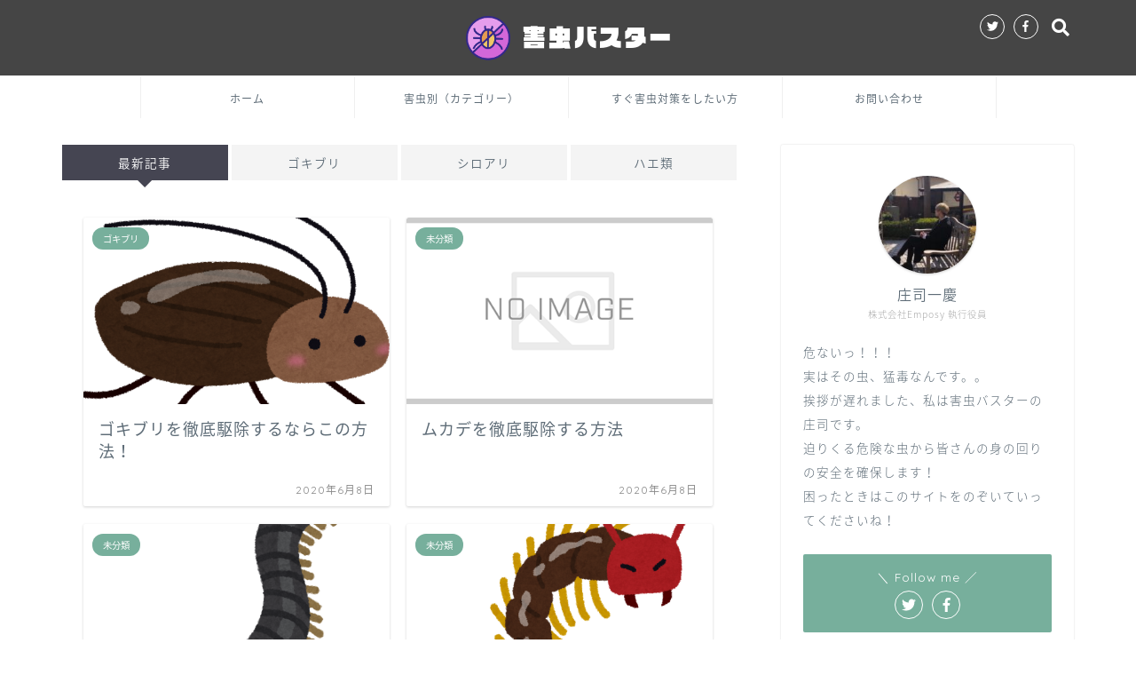

--- FILE ---
content_type: text/html; charset=UTF-8
request_url: https://gaichu-buster.com/
body_size: 12515
content:
<!DOCTYPE html>
<html lang="ja">
<head prefix="og: http://ogp.me/ns# fb: http://ogp.me/ns/fb# article: http://ogp.me/ns/article#">
<meta charset="utf-8">
<meta http-equiv="X-UA-Compatible" content="IE=edge">
<meta name="viewport" content="width=device-width, initial-scale=1">
<!-- ここからOGP -->
<meta property="og:type" content="blog">
<meta property="og:description" content="">
<meta property="og:title" content="害虫バスター｜">
<meta property="og:url" content="https://gaichu-buster.com">
<meta property="og:image" content="https://gaichu-buster.com/wp-content/themes/jin/img/bg_default.jpg">
<meta property="og:site_name" content="害虫バスター">
<meta property="fb:admins" content="100009352144794">
<meta name="twitter:card" content="summary">
<meta name="twitter:site" content="@ikkei_shoji">
<!-- ここまでOGP --> 
<title>害虫バスター</title>
<meta name="description" itemprop="description" content="">


<!-- This site is optimized with the Yoast SEO plugin v13.4.1 - https://yoast.com/wordpress/plugins/seo/ -->
<meta name="robots" content="max-snippet:-1, max-image-preview:large, max-video-preview:-1"/>
<link rel="canonical" href="https://gaichu-buster.com/" />
<link rel="next" href="https://gaichu-buster.com/page/2/" />
<meta property="og:locale" content="ja_JP" />
<meta property="og:type" content="website" />
<meta property="og:title" content="害虫バスター -" />
<meta property="og:url" content="https://gaichu-buster.com/" />
<meta property="og:site_name" content="害虫バスター" />
<meta name="twitter:card" content="summary_large_image" />
<meta name="twitter:title" content="害虫バスター -" />
<script type='application/ld+json' class='yoast-schema-graph yoast-schema-graph--main'>{"@context":"https://schema.org","@graph":[{"@type":"WebSite","@id":"https://gaichu-buster.com/#website","url":"https://gaichu-buster.com/","name":"\u5bb3\u866b\u30d0\u30b9\u30bf\u30fc","inLanguage":"ja","potentialAction":[{"@type":"SearchAction","target":"https://gaichu-buster.com/?s={search_term_string}","query-input":"required name=search_term_string"}]},{"@type":"CollectionPage","@id":"https://gaichu-buster.com/#webpage","url":"https://gaichu-buster.com/","name":"\u5bb3\u866b\u30d0\u30b9\u30bf\u30fc -","isPartOf":{"@id":"https://gaichu-buster.com/#website"},"inLanguage":"ja"}]}</script>
<!-- / Yoast SEO plugin. -->

<link rel='dns-prefetch' href='//webfonts.xserver.jp' />
<link rel='dns-prefetch' href='//ajax.googleapis.com' />
<link rel='dns-prefetch' href='//cdnjs.cloudflare.com' />
<link rel='dns-prefetch' href='//use.fontawesome.com' />
<link rel='dns-prefetch' href='//cdn.jsdelivr.net' />
<link rel='dns-prefetch' href='//s.w.org' />
<link rel="alternate" type="application/rss+xml" title="害虫バスター &raquo; フィード" href="https://gaichu-buster.com/feed/" />
<link rel="alternate" type="application/rss+xml" title="害虫バスター &raquo; コメントフィード" href="https://gaichu-buster.com/comments/feed/" />
		<script type="text/javascript">
			window._wpemojiSettings = {"baseUrl":"https:\/\/s.w.org\/images\/core\/emoji\/12.0.0-1\/72x72\/","ext":".png","svgUrl":"https:\/\/s.w.org\/images\/core\/emoji\/12.0.0-1\/svg\/","svgExt":".svg","source":{"concatemoji":"https:\/\/gaichu-buster.com\/wp-includes\/js\/wp-emoji-release.min.js?ver=5.3.20"}};
			!function(e,a,t){var n,r,o,i=a.createElement("canvas"),p=i.getContext&&i.getContext("2d");function s(e,t){var a=String.fromCharCode;p.clearRect(0,0,i.width,i.height),p.fillText(a.apply(this,e),0,0);e=i.toDataURL();return p.clearRect(0,0,i.width,i.height),p.fillText(a.apply(this,t),0,0),e===i.toDataURL()}function c(e){var t=a.createElement("script");t.src=e,t.defer=t.type="text/javascript",a.getElementsByTagName("head")[0].appendChild(t)}for(o=Array("flag","emoji"),t.supports={everything:!0,everythingExceptFlag:!0},r=0;r<o.length;r++)t.supports[o[r]]=function(e){if(!p||!p.fillText)return!1;switch(p.textBaseline="top",p.font="600 32px Arial",e){case"flag":return s([127987,65039,8205,9895,65039],[127987,65039,8203,9895,65039])?!1:!s([55356,56826,55356,56819],[55356,56826,8203,55356,56819])&&!s([55356,57332,56128,56423,56128,56418,56128,56421,56128,56430,56128,56423,56128,56447],[55356,57332,8203,56128,56423,8203,56128,56418,8203,56128,56421,8203,56128,56430,8203,56128,56423,8203,56128,56447]);case"emoji":return!s([55357,56424,55356,57342,8205,55358,56605,8205,55357,56424,55356,57340],[55357,56424,55356,57342,8203,55358,56605,8203,55357,56424,55356,57340])}return!1}(o[r]),t.supports.everything=t.supports.everything&&t.supports[o[r]],"flag"!==o[r]&&(t.supports.everythingExceptFlag=t.supports.everythingExceptFlag&&t.supports[o[r]]);t.supports.everythingExceptFlag=t.supports.everythingExceptFlag&&!t.supports.flag,t.DOMReady=!1,t.readyCallback=function(){t.DOMReady=!0},t.supports.everything||(n=function(){t.readyCallback()},a.addEventListener?(a.addEventListener("DOMContentLoaded",n,!1),e.addEventListener("load",n,!1)):(e.attachEvent("onload",n),a.attachEvent("onreadystatechange",function(){"complete"===a.readyState&&t.readyCallback()})),(n=t.source||{}).concatemoji?c(n.concatemoji):n.wpemoji&&n.twemoji&&(c(n.twemoji),c(n.wpemoji)))}(window,document,window._wpemojiSettings);
		</script>
		<style type="text/css">
img.wp-smiley,
img.emoji {
	display: inline !important;
	border: none !important;
	box-shadow: none !important;
	height: 1em !important;
	width: 1em !important;
	margin: 0 .07em !important;
	vertical-align: -0.1em !important;
	background: none !important;
	padding: 0 !important;
}
</style>
	<link rel='stylesheet' id='wp-block-library-css'  href='https://gaichu-buster.com/wp-includes/css/dist/block-library/style.min.css?ver=5.3.20' type='text/css' media='all' />
<link rel='stylesheet' id='quads-style-css-css'  href='https://gaichu-buster.com/wp-content/plugins/quick-adsense-reloaded/includes/gutenberg/dist/blocks.style.build.css?ver=1.8.18' type='text/css' media='all' />
<link rel='stylesheet' id='contact-form-7-css'  href='https://gaichu-buster.com/wp-content/plugins/contact-form-7/includes/css/styles.css?ver=5.1.7' type='text/css' media='all' />
<link rel='stylesheet' id='yyi_rinker_stylesheet-css'  href='https://gaichu-buster.com/wp-content/plugins/yyi-rinker/css/style.css?v=1.0.8&#038;ver=5.3.20' type='text/css' media='all' />
<link rel='stylesheet' id='theme-style-css'  href='https://gaichu-buster.com/wp-content/themes/jin/style.css?ver=5.3.20' type='text/css' media='all' />
<link rel='stylesheet' id='fontawesome-style-css'  href='https://use.fontawesome.com/releases/v5.1.0/css/all.css?ver=5.3.20' type='text/css' media='all' />
<link rel='stylesheet' id='swiper-style-css'  href='https://cdnjs.cloudflare.com/ajax/libs/Swiper/4.0.7/css/swiper.min.css?ver=5.3.20' type='text/css' media='all' />
<script type='text/javascript' src='https://ajax.googleapis.com/ajax/libs/jquery/1.12.4/jquery.min.js?ver=5.3.20'></script>
<script type='text/javascript' src='//webfonts.xserver.jp/js/xserver.js?ver=1.2.1'></script>
<script type='text/javascript' src='https://gaichu-buster.com/wp-content/plugins/yyi-rinker/js/event-tracking.js?v=1.0.8'></script>
<script type='text/javascript' src='https://gaichu-buster.com/wp-content/themes/jin/js/common.js?ver=5.3.20'></script>
<link rel='https://api.w.org/' href='https://gaichu-buster.com/wp-json/' />
<script type="text/javascript" language="javascript">
    var vc_pid = "885499987";
</script><script type="text/javascript" src="//aml.valuecommerce.com/vcdal.js" async></script>	<style type="text/css">
		#wrapper{
							background-color: #ffffff;
				background-image: url();
					}
		.related-entry-headline-text span:before,
		#comment-title span:before,
		#reply-title span:before{
			background-color: #454552;
			border-color: #454552!important;
		}
		footer,
		#breadcrumb:after,
		#page-top a{	
			background-color: #5e6c77;
		}
		.footer-inner a,
		#copyright,
		#copyright-center{
			border-color: #fff!important;
			color: #fff!important;
		}
		#footer-widget-area
		{
			border-color: #fff!important;
		}
		.page-top-footer a{
			color: #5e6c77!important;
		}
				#breadcrumb ul li,
		#breadcrumb ul li a{
			color: #5e6c77!important;
		}
		
		body,
		a,
		a:link,
		a:visited,
		.my-profile,
		.widgettitle,
		.tabBtn-mag label{
			color: #5e6c77;
		}
		a:hover{
			color: #ff6768;
		}
						.widget_nav_menu ul > li > a:before,
		.widget_categories ul > li > a:before,
		.widget_archive form:after,
		.widget_categories form:after,
		.widget_nav_menu ul > li > ul.sub-menu > li > a:before,
		.widget_categories ul > li > .children > li > a:before,
		.widget_nav_menu ul > li > ul.sub-menu > li > ul.sub-menu li > a:before,
		.widget_categories ul > li > .children > li > .children li > a:before{
			color: #454552;
		}
		footer .footer-widget,
		footer .footer-widget a,
		footer .footer-widget ul li,
		.footer-widget.widget_nav_menu ul > li > a:before,
		.footer-widget.widget_categories ul > li > a:before{
			color: #fff!important;
			border-color: #fff!important;
		}
		footer .footer-widget .widgettitle{
			color: #fff!important;
			border-color: #77af9c!important;
		}
		footer .widget_nav_menu ul .children .children li a:before,
		footer .widget_categories ul .children .children li a:before{
			background-color: #fff!important;
		}
		#drawernav a:hover,
		.post-list-title,
		#prev-next p,
		#toc_container .toc_list li a{
			color: #5e6c77!important;
		}
		#header-box{
			background-color: #454545;
		}
						@media (min-width: 768px) {
			.top-image-meta{
				margin-top: calc(0px - 30px);
			}
		}
		@media (min-width: 1200px) {
			.top-image-meta{
				margin-top: calc(0px);
			}
		}
				.pickup-contents:before{
			background-color: #454545!important;
		}
		
		.main-image-text{
			color: #5e6c77;
		}
		.main-image-text-sub{
			color: #5e6c77;
		}
		
						#site-info{
			padding-top: 20px!important;
			padding-bottom: 20px!important;
		}
				
		#site-info span a{
			color: #ffffff!important;
		}
		
				#headmenu .headsns .line a svg{
			fill: #ffffff!important;
		}
		#headmenu .headsns a,
		#headmenu{
			color: #ffffff!important;
			border-color:#ffffff!important;
		}
						.profile-follow .line-sns a svg{
			fill: #454552!important;
		}
		.profile-follow .line-sns a:hover svg{
			fill: #77af9c!important;
		}
		.profile-follow a{
			color: #454552!important;
			border-color:#454552!important;
		}
		.profile-follow a:hover,
		#headmenu .headsns a:hover{
			color:#77af9c!important;
			border-color:#77af9c!important;
		}
				.search-box:hover{
			color:#77af9c!important;
			border-color:#77af9c!important;
		}
				#header #headmenu .headsns .line a:hover svg{
			fill:#77af9c!important;
		}
		.cps-icon-bar,
		#navtoggle:checked + .sp-menu-open .cps-icon-bar{
			background-color: #ffffff;
		}
		#nav-container{
			background-color: #ffffff;
		}
		#drawernav ul.menu-box > li > a,
		#drawernav2 ul.menu-box > li > a,
		#drawernav3 ul.menu-box > li > a,
		#drawernav4 ul.menu-box > li > a,
		#drawernav5 ul.menu-box > li > a,
		#drawernav ul.menu-box > li.menu-item-has-children:after,
		#drawernav2 ul.menu-box > li.menu-item-has-children:after,
		#drawernav3 ul.menu-box > li.menu-item-has-children:after,
		#drawernav4 ul.menu-box > li.menu-item-has-children:after,
		#drawernav5 ul.menu-box > li.menu-item-has-children:after{
			color: #5e6c77!important;
		}
		#drawernav ul.menu-box li a,
		#drawernav2 ul.menu-box li a,
		#drawernav3 ul.menu-box li a,
		#drawernav4 ul.menu-box li a,
		#drawernav5 ul.menu-box li a{
			font-size: 12px!important;
		}
		#drawernav3 ul.menu-box > li{
			color: #5e6c77!important;
		}
		#drawernav4 .menu-box > .menu-item > a:after,
		#drawernav3 .menu-box > .menu-item > a:after,
		#drawernav .menu-box > .menu-item > a:after{
			background-color: #5e6c77!important;
		}
		#drawernav2 .menu-box > .menu-item:hover,
		#drawernav5 .menu-box > .menu-item:hover{
			border-top-color: #454552!important;
		}
				.cps-info-bar a{
			background-color: #ffcd44!important;
		}
				@media (min-width: 768px) {
			.post-list-mag .post-list-item:not(:nth-child(2n)){
				margin-right: 2.6%;
			}
		}
				@media (min-width: 768px) {
			#tab-1:checked ~ .tabBtn-mag li [for="tab-1"]:after,
			#tab-2:checked ~ .tabBtn-mag li [for="tab-2"]:after,
			#tab-3:checked ~ .tabBtn-mag li [for="tab-3"]:after,
			#tab-4:checked ~ .tabBtn-mag li [for="tab-4"]:after{
				border-top-color: #454552!important;
			}
			.tabBtn-mag label{
				border-bottom-color: #454552!important;
			}
		}
		#tab-1:checked ~ .tabBtn-mag li [for="tab-1"],
		#tab-2:checked ~ .tabBtn-mag li [for="tab-2"],
		#tab-3:checked ~ .tabBtn-mag li [for="tab-3"],
		#tab-4:checked ~ .tabBtn-mag li [for="tab-4"],
		#prev-next a.next:after,
		#prev-next a.prev:after,
		.more-cat-button a:hover span:before{
			background-color: #454552!important;
		}
		

		.swiper-slide .post-list-cat,
		.post-list-mag .post-list-cat,
		.post-list-mag3col .post-list-cat,
		.post-list-mag-sp1col .post-list-cat,
		.swiper-pagination-bullet-active,
		.pickup-cat,
		.post-list .post-list-cat,
		#breadcrumb .bcHome a:hover span:before,
		.popular-item:nth-child(1) .pop-num,
		.popular-item:nth-child(2) .pop-num,
		.popular-item:nth-child(3) .pop-num{
			background-color: #77af9c!important;
		}
		.sidebar-btn a,
		.profile-sns-menu{
			background-color: #77af9c!important;
		}
		.sp-sns-menu a,
		.pickup-contents-box a:hover .pickup-title{
			border-color: #454552!important;
			color: #454552!important;
		}
				.pro-line svg{
			fill: #454552!important;
		}
		.cps-post-cat a,
		.meta-cat,
		.popular-cat{
			background-color: #77af9c!important;
			border-color: #77af9c!important;
		}
		.tagicon,
		.tag-box a,
		#toc_container .toc_list > li,
		#toc_container .toc_title{
			color: #454552!important;
		}
		.tag-box a,
		#toc_container:before{
			border-color: #454552!important;
		}
		.cps-post-cat a:hover{
			color: #ff6768!important;
		}
		.pagination li:not([class*="current"]) a:hover,
		.widget_tag_cloud a:hover{
			background-color: #454552!important;
		}
		.pagination li:not([class*="current"]) a:hover{
			opacity: 0.5!important;
		}
		.pagination li.current a{
			background-color: #454552!important;
			border-color: #454552!important;
		}
		.nextpage a:hover span {
			color: #454552!important;
			border-color: #454552!important;
		}
		.cta-content:before{
			background-color: #2294d6!important;
		}
		.cta-text,
		.info-title{
			color: #fff!important;
		}
		#footer-widget-area.footer_style1 .widgettitle{
			border-color: #77af9c!important;
		}
		.sidebar_style1 .widgettitle,
		.sidebar_style5 .widgettitle{
			border-color: #454552!important;
		}
		.sidebar_style2 .widgettitle,
		.sidebar_style4 .widgettitle,
		.sidebar_style6 .widgettitle{
			background-color: #454552!important;
		}
		
		.tn-logo-size{
			font-size: 240%!important;
		}
		.tn-logo-size img{
			width: 240%!important;
		}
		.sp-logo-size{
			font-size: 120%!important;
		}
		.sp-logo-size img{
			width: 120%!important;
		}
				.cps-post-main ul > li:before,
		.cps-post-main ol > li:before{
			background-color: #77af9c!important;
		}
		.profile-card .profile-title{
			background-color: #454552!important;
		}
		.profile-card{
			border-color: #454552!important;
		}
		.cps-post-main a{
			color:#ff6768;
		}
		.cps-post-main .marker{
			background: -webkit-linear-gradient( transparent 60%, #ffe2e2 0% ) ;
			background: linear-gradient( transparent 60%, #ffe2e2 0% ) ;
		}
		.cps-post-main .marker2{
			background: -webkit-linear-gradient( transparent 60%, #a9eaf2 0% ) ;
			background: linear-gradient( transparent 60%, #a9eaf2 0% ) ;
		}
		
		
		.simple-box1{
			border-color:#51a5d6!important;
		}
		.simple-box2{
			border-color:#f2bf7d!important;
		}
		.simple-box3{
			border-color:#2294d6!important;
		}
		.simple-box4{
			border-color:#7badd8!important;
		}
		.simple-box4:before{
			background-color: #7badd8;
		}
		.simple-box5{
			border-color:#e896c7!important;
		}
		.simple-box5:before{
			background-color: #e896c7;
		}
		.simple-box6{
			background-color:#fffdef!important;
		}
		.simple-box7{
			border-color:#def1f9!important;
		}
		.simple-box7:before{
			background-color:#def1f9!important;
		}
		.simple-box8{
			border-color:#96ddc1!important;
		}
		.simple-box8:before{
			background-color:#96ddc1!important;
		}
		.simple-box9:before{
			background-color:#e1c0e8!important;
		}
				.simple-box9:after{
			border-color:#e1c0e8 #e1c0e8 #fff #fff!important;
		}
				
		.kaisetsu-box1:before,
		.kaisetsu-box1-title{
			background-color:#ffb49e!important;
		}
		.kaisetsu-box2{
			border-color:#89c2f4!important;
		}
		.kaisetsu-box2-title{
			background-color:#89c2f4!important;
		}
		.kaisetsu-box4{
			border-color:#ea91a9!important;
		}
		.kaisetsu-box4-title{
			background-color:#ea91a9!important;
		}
		.kaisetsu-box5:before{
			background-color:#57b3ba!important;
		}
		.kaisetsu-box5-title{
			background-color:#57b3ba!important;
		}
		
		.concept-box1{
			border-color:#85db8f!important;
		}
		.concept-box1:after{
			background-color:#85db8f!important;
		}
		.concept-box1:before{
			content:"ポイント"!important;
			color:#85db8f!important;
		}
		.concept-box2{
			border-color:#f7cf6a!important;
		}
		.concept-box2:after{
			background-color:#f7cf6a!important;
		}
		.concept-box2:before{
			content:"注意点"!important;
			color:#f7cf6a!important;
		}
		.concept-box3{
			border-color:#86cee8!important;
		}
		.concept-box3:after{
			background-color:#86cee8!important;
		}
		.concept-box3:before{
			content:"良い例"!important;
			color:#86cee8!important;
		}
		.concept-box4{
			border-color:#ed8989!important;
		}
		.concept-box4:after{
			background-color:#ed8989!important;
		}
		.concept-box4:before{
			content:"悪い例"!important;
			color:#ed8989!important;
		}
		.concept-box5{
			border-color:#9e9e9e!important;
		}
		.concept-box5:after{
			background-color:#9e9e9e!important;
		}
		.concept-box5:before{
			content:"参考"!important;
			color:#9e9e9e!important;
		}
		.concept-box6{
			border-color:#8eaced!important;
		}
		.concept-box6:after{
			background-color:#8eaced!important;
		}
		.concept-box6:before{
			content:"メモ"!important;
			color:#8eaced!important;
		}
		
		.innerlink-box1,
		.blog-card{
			border-color:#ff6868!important;
		}
		.innerlink-box1-title{
			background-color:#ff6868!important;
			border-color:#ff6868!important;
		}
		.innerlink-box1:before,
		.blog-card-hl-box{
			background-color:#ff6868!important;
		}
				
		.color-button01 a,
		.color-button01 a:hover,
		.color-button01:before{
			background-color: #77af9c!important;
		}
		.top-image-btn-color a,
		.top-image-btn-color a:hover,
		.top-image-btn-color:before{
			background-color: #ffcd44!important;
		}
		.color-button02 a,
		.color-button02 a:hover,
		.color-button02:before{
			background-color: #ff6868!important;
		}
		
		.color-button01-big a,
		.color-button01-big a:hover,
		.color-button01-big:before{
			background-color: #ff6768!important;
		}
		.color-button01-big a,
		.color-button01-big:before{
			border-radius: 5px!important;
		}
		.color-button01-big a{
			padding-top: 20px!important;
			padding-bottom: 20px!important;
		}
		
		.color-button02-big a,
		.color-button02-big a:hover,
		.color-button02-big:before{
			background-color: #3b9dd6!important;
		}
		.color-button02-big a,
		.color-button02-big:before{
			border-radius: 40px!important;
		}
		.color-button02-big a{
			padding-top: 20px!important;
			padding-bottom: 20px!important;
		}
				.color-button01-big{
			width: 75%!important;
		}
		.color-button02-big{
			width: 75%!important;
		}
				
		
					.top-image-btn-color a:hover,
			.color-button01 a:hover,
			.color-button02 a:hover,
			.color-button01-big a:hover,
			.color-button02-big a:hover{
				opacity: 1;
			}
				
		.h2-style01 h2,
		.h2-style02 h2:before,
		.h2-style03 h2,
		.h2-style04 h2:before,
		.h2-style05 h2,
		.h2-style07 h2:before,
		.h2-style07 h2:after,
		.h3-style03 h3:before,
		.h3-style02 h3:before,
		.h3-style05 h3:before,
		.h3-style07 h3:before,
		.h2-style08 h2:after,
		.h2-style10 h2:before,
		.h2-style10 h2:after,
		.h3-style02 h3:after,
		.h4-style02 h4:before{
			background-color: #454552!important;
		}
		.h3-style01 h3,
		.h3-style04 h3,
		.h3-style05 h3,
		.h3-style06 h3,
		.h4-style01 h4,
		.h2-style02 h2,
		.h2-style08 h2,
		.h2-style08 h2:before,
		.h2-style09 h2,
		.h4-style03 h4{
			border-color: #454552!important;
		}
		.h2-style05 h2:before{
			border-top-color: #454552!important;
		}
		.h2-style06 h2:before,
		.sidebar_style3 .widgettitle:after{
			background-image: linear-gradient(
				-45deg,
				transparent 25%,
				#454552 25%,
				#454552 50%,
				transparent 50%,
				transparent 75%,
				#454552 75%,
				#454552			);
		}
				
		@media all and (-ms-high-contrast:none){
			*::-ms-backdrop, .color-button01:before,
			.color-button02:before,
			.color-button01-big:before,
			.color-button02-big:before{
				background-color: #595857!important;
			}
		}
		
		.jin-lp-h2 h2,
		.jin-lp-h2 h2{
			background-color: transparent!important;
			border-color: transparent!important;
			color: #5e6c77!important;
		}
		.jincolumn-h3style2{
			border-color:#454552!important;
		}
		.jinlph2-style1 h2:first-letter{
			color:#454552!important;
		}
		.jinlph2-style2 h2,
		.jinlph2-style3 h2{
			border-color:#454552!important;
		}
		.jin-photo-title .jin-fusen1-down,
		.jin-photo-title .jin-fusen1-even,
		.jin-photo-title .jin-fusen1-up{
			border-left-color:#454552;
		}
		.jin-photo-title .jin-fusen2,
		.jin-photo-title .jin-fusen3{
			background-color:#454552;
		}
		.jin-photo-title .jin-fusen2:before,
		.jin-photo-title .jin-fusen3:before {
			border-top-color: #454552;
		}
		
		
	</style>
<link rel="next" href="https://gaichu-buster.com/page/2/" />
<link rel="icon" href="https://gaichu-buster.com/wp-content/uploads/2020/04/cropped-害虫バスターのロゴ-32x32.png" sizes="32x32" />
<link rel="icon" href="https://gaichu-buster.com/wp-content/uploads/2020/04/cropped-害虫バスターのロゴ-192x192.png" sizes="192x192" />
<link rel="apple-touch-icon-precomposed" href="https://gaichu-buster.com/wp-content/uploads/2020/04/cropped-害虫バスターのロゴ-180x180.png" />
<meta name="msapplication-TileImage" content="https://gaichu-buster.com/wp-content/uploads/2020/04/cropped-害虫バスターのロゴ-270x270.png" />
		<style type="text/css" id="wp-custom-css">
			.proflink a{
	display:block;
	text-align:center;
	padding:7px 10px;
	background:#aaa;/*カラーは変更*/
	width:50%;
	margin:0 auto;
	margin-top:20px;
	border-radius:20px;
	border:3px double #fff;
	font-size:0.65rem;
	color:#fff;
}
.proflink a:hover{
		opacity:0.75;
}

#site-info {
	padding: 16px 0px!important;
}
#site-info a {
	display: flex;
	align-items: center;
	text-align: center;
	justify-content: center;
}

#site-info a span {
	font-family: vdl-logojrblack, sans-serif;
	font-weight: 900;
	font-style: normal;
	line-height: 1;
	font-size: 1.6rem
}

#header #site-info img {
	width: 54px!important;
	margin-right: 12px
}

/* 記事内 */
.cps-post-main h2 {
    margin:  0;                 /* デフォルトCSS打ち消し */
    position:  relative;        /* 位置調整 */
    font-weight:  normal;       /* 文字の太さ調整 */
    font-size: 24px;            /* 文字サイズ指定 */
    background-color:  #000;    /* 背景色指定 */
    color:  #fff;               /* 文字色指定 */
    padding: 10px 0 10px 30px;  /* 余白指定 */
    margin-bottom:  20px;       /* 周りの余白指定 */
}
p {
    margin:  0;                 /* デフォルトCSS打ち消し */
    line-height: 2;             /* 行間調整 */
}

.cps-post-main h2:before {
    content: '';                /* 空の要素を作る */
    height: 110%;               /* 高さ指定 */
    width: 3px;                 /* 幅指定 */
    display:  block;            /* ブロック要素にする */
    position:  absolute;        /* 位置調整 */
    left: 14px;                 /* 位置調整 */
    top: -3px;                  /* 位置調整 */
    margin:  auto;              /* 位置調整 */
    background-color:  #fff;    /* 背景色指定 */
    transform: rotate(3deg);    /* 回転 */
}
.cps-post-main h2:after {
    content: '';                /* 空の要素を作る */
    height: 116%;               /* 高さ指定 */
    width: 3px;                 /* 幅指定 */
    display:  block;            /* ブロック要素にする */
    position:  absolute;        /* 位置調整 */
    left: 14px;                 /* 位置調整 */
    top: -6px;                  /* 位置調整 */
    margin:  auto;              /* 位置調整 */
    background-color:  #fff;    /* 背景色指定 */
    transform: rotate(-15deg);  /* 回転 */
}
@media (min-width: 768px) {
	.post-list-mag .post-list-item .post-list-inner .post-list-thumb img {
		height: 210px;
		object-fit: cover;
	}
}
@media (max-width: 767px) {
	.sp-menu-open{
		top: 20px;
	}
	#header {
		margin-bottom: 0;
	}
	#header-box {
		padding-top: 0;
	}
	#header .search-box input[type="search"],.headsearch.animate .search-box:before {
		display: none;
	}
}		</style>
		
<link href="https://fonts.googleapis.com/css?family=Quicksand" rel="stylesheet">
<link href="https://fonts.googleapis.com/earlyaccess/notosansjapanese.css" rel="stylesheet" />

	
<!-- MINE -->
<script>
  (function(d) {
    var config = {
      kitId: 'jmi2dgx',
      scriptTimeout: 3000,
      async: true
    },
    h=d.documentElement,t=setTimeout(function(){h.className=h.className.replace(/\bwf-loading\b/g,"")+" wf-inactive";},config.scriptTimeout),tk=d.createElement("script"),f=false,s=d.getElementsByTagName("script")[0],a;h.className+=" wf-loading";tk.src='https://use.typekit.net/'+config.kitId+'.js';tk.async=true;tk.onload=tk.onreadystatechange=function(){a=this.readyState;if(f||a&&a!="complete"&&a!="loaded")return;f=true;clearTimeout(t);try{Typekit.load(config)}catch(e){}};s.parentNode.insertBefore(tk,s)
  })(document);
</script>
<!-- Global site tag (gtag.js) - Google Analytics -->
<script async src="https://www.googletagmanager.com/gtag/js?id=UA-123323726-10"></script>
<script>
  window.dataLayer = window.dataLayer || [];
  function gtag(){dataLayer.push(arguments);}
  gtag('js', new Date());

  gtag('config', 'UA-123323726-10');
</script>

</head>
<body class="home blog" id="nts-style">
<div id="wrapper">

		
	<div id="scroll-content" class="animate">
	
		<!--ヘッダー-->

								
<div id="header-box" class="tn_on header-box animate">
	<div id="header" class="header-type2 header animate">
		
		<div id="site-info" class="ef">
												<span class="tn-logo-size"><a href='https://gaichu-buster.com/' title='害虫バスター' rel='home'><img src="https://gaichu-buster.com/wp-content/uploads/2020/04/害虫バスターのロゴ.png"><span>害虫バスター</span></a></span>
									</div>

	
				<div id="headmenu">
			<span class="headsns tn_sns_on">
									<span class="twitter"><a href="https://twitter.com/ikkei_shoji"><i class="fab fa-twitter fa-lg" aria-hidden="true"></i></a></span>
													<span class="facebook">
					<a href="https://www.facebook.com/profile.php?id=100009352144794"><i class="fab fa-facebook-f fa-lg" aria-hidden="true"></i></a>
					</span>
													
									

			</span>
			<span class="headsearch tn_search_on">
				<form class="search-box" role="search" method="get" id="searchform" action="https://gaichu-buster.com/">
	<input type="search" placeholder="" class="text search-text" value="" name="s" id="s">
	<input type="submit" id="searchsubmit" value="&#xf002;">
</form>
			</span>
		</div>
		
	</div>
	
		
</div>

		
	<!--グローバルナビゲーション layout1-->
				<div id="nav-container" class="header-style3-animate animate">
			<div id="drawernav2" class="ef">
				<nav class="fixed-content"><ul class="menu-box"><li class="menu-item menu-item-type-custom menu-item-object-custom current-menu-item current_page_item menu-item-home menu-item-10"><a href="https://gaichu-buster.com" aria-current="page">ホーム</a></li>
<li class="menu-item menu-item-type-custom menu-item-object-custom current-menu-item current_page_item menu-item-home menu-item-has-children menu-item-97"><a href="https://gaichu-buster.com/" aria-current="page">害虫別（カテゴリー）</a>
<ul class="sub-menu">
	<li class="menu-item menu-item-type-taxonomy menu-item-object-category menu-item-165"><a href="https://gaichu-buster.com/category/gokiburi/">ゴキブリ</a></li>
	<li class="menu-item menu-item-type-taxonomy menu-item-object-category menu-item-160"><a href="https://gaichu-buster.com/category/arirui/siroari/">シロアリ</a></li>
	<li class="menu-item menu-item-type-taxonomy menu-item-object-category menu-item-has-children menu-item-193"><a href="https://gaichu-buster.com/category/haerui/">ハエ類</a>
	<ul class="sub-menu">
		<li class="menu-item menu-item-type-taxonomy menu-item-object-category menu-item-194"><a href="https://gaichu-buster.com/category/haerui/kobae/">コバエ</a></li>
		<li class="menu-item menu-item-type-taxonomy menu-item-object-category menu-item-195"><a href="https://gaichu-buster.com/category/haerui/hae/">ハエ</a></li>
	</ul>
</li>
	<li class="menu-item menu-item-type-taxonomy menu-item-object-category menu-item-158"><a href="https://gaichu-buster.com/category/aburamusi/">アブラムシ</a></li>
	<li class="menu-item menu-item-type-taxonomy menu-item-object-category menu-item-161"><a href="https://gaichu-buster.com/category/kamemusi/">カメムシ</a></li>
	<li class="menu-item menu-item-type-taxonomy menu-item-object-category menu-item-162"><a href="https://gaichu-buster.com/category/ga/">ガ</a></li>
	<li class="menu-item menu-item-type-taxonomy menu-item-object-category menu-item-163"><a href="https://gaichu-buster.com/category/kumo/">クモ</a></li>
	<li class="menu-item menu-item-type-taxonomy menu-item-object-category menu-item-166"><a href="https://gaichu-buster.com/category/%e3%82%b7%e3%83%a9%e3%83%9f/">シラミ</a></li>
	<li class="menu-item menu-item-type-taxonomy menu-item-object-category menu-item-169"><a href="https://gaichu-buster.com/category/tenntoumusi/">テントウムシ</a></li>
	<li class="menu-item menu-item-type-taxonomy menu-item-object-category menu-item-170"><a href="https://gaichu-buster.com/category/namekuji/">ナメクジ</a></li>
	<li class="menu-item menu-item-type-taxonomy menu-item-object-category menu-item-168"><a href="https://gaichu-buster.com/category/danirui/%e3%83%9e%e3%83%80%e3%83%8b/">マダニ</a></li>
	<li class="menu-item menu-item-type-taxonomy menu-item-object-category menu-item-174"><a href="https://gaichu-buster.com/category/hachi/">ハチ</a></li>
	<li class="menu-item menu-item-type-taxonomy menu-item-object-category menu-item-175"><a href="https://gaichu-buster.com/category/himekatuobisumusi/">ヒメカツオブシムシ</a></li>
	<li class="menu-item menu-item-type-taxonomy menu-item-object-category menu-item-171"><a href="https://gaichu-buster.com/category/nezumi/">ネズミ</a></li>
	<li class="menu-item menu-item-type-taxonomy menu-item-object-category menu-item-177"><a href="https://gaichu-buster.com/category/taisokurui/geji/">ゲジ</a></li>
	<li class="menu-item menu-item-type-taxonomy menu-item-object-category menu-item-178"><a href="https://gaichu-buster.com/category/taisokurui/yasude/">ヤスデ</a></li>
	<li class="menu-item menu-item-type-taxonomy menu-item-object-category menu-item-180"><a href="https://gaichu-buster.com/category/ka/">蚊</a></li>
	<li class="menu-item menu-item-type-taxonomy menu-item-object-category menu-item-172"><a href="https://gaichu-buster.com/category/nomi/">ノミ</a></li>
	<li class="menu-item menu-item-type-taxonomy menu-item-object-category menu-item-has-children menu-item-183"><a href="https://gaichu-buster.com/category/arirui/">アリ類</a>
	<ul class="sub-menu">
		<li class="menu-item menu-item-type-taxonomy menu-item-object-category menu-item-184"><a href="https://gaichu-buster.com/category/arirui/ari/">アリ</a></li>
		<li class="menu-item menu-item-type-taxonomy menu-item-object-category menu-item-185"><a href="https://gaichu-buster.com/category/arirui/siroari/">シロアリ</a></li>
	</ul>
</li>
	<li class="menu-item menu-item-type-taxonomy menu-item-object-category menu-item-has-children menu-item-186"><a href="https://gaichu-buster.com/category/danirui/">ダニ類</a>
	<ul class="sub-menu">
		<li class="menu-item menu-item-type-taxonomy menu-item-object-category menu-item-187"><a href="https://gaichu-buster.com/category/danirui/dani/">ダニ</a></li>
		<li class="menu-item menu-item-type-taxonomy menu-item-object-category menu-item-188"><a href="https://gaichu-buster.com/category/danirui/%e3%83%9e%e3%83%80%e3%83%8b/">マダニ</a></li>
	</ul>
</li>
	<li class="menu-item menu-item-type-taxonomy menu-item-object-category menu-item-has-children menu-item-189"><a href="https://gaichu-buster.com/category/taisokurui/">多足類</a>
	<ul class="sub-menu">
		<li class="menu-item menu-item-type-taxonomy menu-item-object-category menu-item-190"><a href="https://gaichu-buster.com/category/taisokurui/geji/">ゲジ</a></li>
		<li class="menu-item menu-item-type-taxonomy menu-item-object-category menu-item-191"><a href="https://gaichu-buster.com/category/taisokurui/mukade/">ムカデ</a></li>
		<li class="menu-item menu-item-type-taxonomy menu-item-object-category menu-item-192"><a href="https://gaichu-buster.com/category/taisokurui/yasude/">ヤスデ</a></li>
	</ul>
</li>
	<li class="menu-item menu-item-type-taxonomy menu-item-object-category menu-item-179"><a href="https://gaichu-buster.com/category/%e6%9c%aa%e5%88%86%e9%a1%9e/">未分類</a></li>
</ul>
</li>
<li class="menu-item menu-item-type-post_type menu-item-object-page menu-item-94"><a href="https://gaichu-buster.com/osusume/">すぐ害虫対策をしたい方</a></li>
<li class="menu-item menu-item-type-post_type menu-item-object-page menu-item-60"><a href="https://gaichu-buster.com/%e3%81%8a%e5%95%8f%e3%81%84%e5%90%88%e3%82%8f%e3%81%9b/">お問い合わせ</a></li>
</ul></nav>			</div>
		</div>
				<!--グローバルナビゲーション layout1-->
		
		<!--ヘッダー-->

		<div class="clearfix"></div>

			
											
		
	<div id="contents">

		<!--メインコンテンツ-->
		
				
			<main id="main-contents" class="main-contents animate" itemscope itemtype="https://schema.org/Blog">

										<div class="toppost-list-box">
				<input type="radio" name="switch" id="tab-1" checked>
		<input type="radio" name="switch" id="tab-2">
		<input type="radio" name="switch" id="tab-3">
		<input type="radio" name="switch" id="tab-4">
		<input type="radio" name="switch" id="tab-5">

		<ul class="tabBtn-mag">
			<li><label for="tab-1">最新記事</label></li>
									<li><label for="tab-2">ゴキブリ</label></li>
												<li><label for="tab-3">シロアリ</label></li>
												<li><label for="tab-4">ハエ類</label></li>
								</ul>
		<div class="toppost-list-box-inner">
						<div class="post-list-mag autoheight">
						

													

<article class="post-list-item" itemscope itemtype="https://schema.org/BlogPosting">
	<a class="post-list-link" rel="bookmark" href="https://gaichu-buster.com/2020/06/08/gokiburikujyo-2/" itemprop='mainEntityOfPage'>
		<div class="post-list-inner">
			<div class="post-list-thumb" itemprop="image" itemscope itemtype="https://schema.org/ImageObject">
															<img src="https://gaichu-buster.com/wp-content/uploads/2020/04/bug_gokiburi-640x360.png" class="attachment-small_size size-small_size wp-post-image" alt="ゴキブリのイラスト画像" srcset="https://gaichu-buster.com/wp-content/uploads/2020/04/bug_gokiburi-640x360.png 640w, https://gaichu-buster.com/wp-content/uploads/2020/04/bug_gokiburi-320x180.png 320w" sizes="(max-width: 640px) 100vw, 640px" />						<meta itemprop="url" content="https://gaichu-buster.com/wp-content/uploads/2020/04/bug_gokiburi-640x360.png">
						<meta itemprop="width" content="640">
						<meta itemprop="height" content="360">
												</div>
			<div class="post-list-meta vcard">
								<span class="post-list-cat category-gokiburi" style="background-color:!important;" itemprop="keywords">ゴキブリ</span>
				
				<h2 class="post-list-title entry-title" itemprop="headline">ゴキブリを徹底駆除するならこの方法！</h2>

									<span class="post-list-date date updated ef" itemprop="datePublished dateModified" datetime="2020-06-08" content="2020-06-08">2020年6月8日</span>
				
				<span class="writer fn" itemprop="author" itemscope itemtype="http://schema.org/Person"><span itemprop="name">empq93873687</span></span>

				<div class="post-list-publisher" itemprop="publisher" itemscope itemtype="https://schema.org/Organization">
					<span itemprop="logo" itemscope itemtype="https://schema.org/ImageObject">
						<span itemprop="url"></span>
					</span>
					<span itemprop="name">害虫バスター</span>
				</div>
			</div>
		</div>
	</a>
</article>


<article class="post-list-item" itemscope itemtype="https://schema.org/BlogPosting">
	<a class="post-list-link" rel="bookmark" href="https://gaichu-buster.com/2020/06/08/%e3%83%a0%e3%82%ab%e3%83%87%e3%82%92%e5%be%b9%e5%ba%95%e9%a7%86%e9%99%a4%e3%81%99%e3%82%8b%e6%96%b9%e6%b3%95/" itemprop='mainEntityOfPage'>
		<div class="post-list-inner">
			<div class="post-list-thumb" itemprop="image" itemscope itemtype="https://schema.org/ImageObject">
															<img src="https://gaichu-buster.com/wp-content/themes/jin/img/noimg480.png" width="480" height="270" alt="no image" />
						<meta itemprop="url" content="https://gaichu-buster.com/wp-content/themes/jin/img/noimg320.png">
						<meta itemprop="width" content="480">
						<meta itemprop="height" content="270">
												</div>
			<div class="post-list-meta vcard">
								<span class="post-list-cat category-%e6%9c%aa%e5%88%86%e9%a1%9e" style="background-color:!important;" itemprop="keywords">未分類</span>
				
				<h2 class="post-list-title entry-title" itemprop="headline">ムカデを徹底駆除する方法</h2>

									<span class="post-list-date date updated ef" itemprop="datePublished dateModified" datetime="2020-06-08" content="2020-06-08">2020年6月8日</span>
				
				<span class="writer fn" itemprop="author" itemscope itemtype="http://schema.org/Person"><span itemprop="name">empq93873687</span></span>

				<div class="post-list-publisher" itemprop="publisher" itemscope itemtype="https://schema.org/Organization">
					<span itemprop="logo" itemscope itemtype="https://schema.org/ImageObject">
						<span itemprop="url"></span>
					</span>
					<span itemprop="name">害虫バスター</span>
				</div>
			</div>
		</div>
	</a>
</article>


<article class="post-list-item" itemscope itemtype="https://schema.org/BlogPosting">
	<a class="post-list-link" rel="bookmark" href="https://gaichu-buster.com/2020/05/24/yasudenokujyohouhou/" itemprop='mainEntityOfPage'>
		<div class="post-list-inner">
			<div class="post-list-thumb" itemprop="image" itemscope itemtype="https://schema.org/ImageObject">
															<img src="https://gaichu-buster.com/wp-content/uploads/2020/05/bug_yasude-640x360.png" class="attachment-small_size size-small_size wp-post-image" alt="ヤスデのイラスト画像" srcset="https://gaichu-buster.com/wp-content/uploads/2020/05/bug_yasude-640x360.png 640w, https://gaichu-buster.com/wp-content/uploads/2020/05/bug_yasude-320x180.png 320w" sizes="(max-width: 640px) 100vw, 640px" />						<meta itemprop="url" content="https://gaichu-buster.com/wp-content/uploads/2020/05/bug_yasude-640x360.png">
						<meta itemprop="width" content="640">
						<meta itemprop="height" content="360">
												</div>
			<div class="post-list-meta vcard">
								<span class="post-list-cat category-%e6%9c%aa%e5%88%86%e9%a1%9e" style="background-color:!important;" itemprop="keywords">未分類</span>
				
				<h2 class="post-list-title entry-title" itemprop="headline">見た目が気持ち悪いヤスデの効果的な駆除方法</h2>

									<span class="post-list-date date updated ef" itemprop="datePublished dateModified" datetime="2020-05-24" content="2020-05-24">2020年5月24日</span>
				
				<span class="writer fn" itemprop="author" itemscope itemtype="http://schema.org/Person"><span itemprop="name">empq93873687</span></span>

				<div class="post-list-publisher" itemprop="publisher" itemscope itemtype="https://schema.org/Organization">
					<span itemprop="logo" itemscope itemtype="https://schema.org/ImageObject">
						<span itemprop="url"></span>
					</span>
					<span itemprop="name">害虫バスター</span>
				</div>
			</div>
		</div>
	</a>
</article>


<article class="post-list-item" itemscope itemtype="https://schema.org/BlogPosting">
	<a class="post-list-link" rel="bookmark" href="https://gaichu-buster.com/2020/05/24/mukadetaijihou/" itemprop='mainEntityOfPage'>
		<div class="post-list-inner">
			<div class="post-list-thumb" itemprop="image" itemscope itemtype="https://schema.org/ImageObject">
															<img src="https://gaichu-buster.com/wp-content/uploads/2020/05/bug_mukade-640x360.png" class="attachment-small_size size-small_size wp-post-image" alt="ムカデのイラスト画像" srcset="https://gaichu-buster.com/wp-content/uploads/2020/05/bug_mukade-640x360.png 640w, https://gaichu-buster.com/wp-content/uploads/2020/05/bug_mukade-320x180.png 320w" sizes="(max-width: 640px) 100vw, 640px" />						<meta itemprop="url" content="https://gaichu-buster.com/wp-content/uploads/2020/05/bug_mukade-640x360.png">
						<meta itemprop="width" content="640">
						<meta itemprop="height" content="360">
												</div>
			<div class="post-list-meta vcard">
								<span class="post-list-cat category-%e6%9c%aa%e5%88%86%e9%a1%9e" style="background-color:!important;" itemprop="keywords">未分類</span>
				
				<h2 class="post-list-title entry-title" itemprop="headline">足が多くて気持ち悪い！ムカデのお手軽退治方法</h2>

									<span class="post-list-date date updated ef" itemprop="datePublished dateModified" datetime="2020-05-24" content="2020-05-24">2020年5月24日</span>
				
				<span class="writer fn" itemprop="author" itemscope itemtype="http://schema.org/Person"><span itemprop="name">empq93873687</span></span>

				<div class="post-list-publisher" itemprop="publisher" itemscope itemtype="https://schema.org/Organization">
					<span itemprop="logo" itemscope itemtype="https://schema.org/ImageObject">
						<span itemprop="url"></span>
					</span>
					<span itemprop="name">害虫バスター</span>
				</div>
			</div>
		</div>
	</a>
</article>


<article class="post-list-item" itemscope itemtype="https://schema.org/BlogPosting">
	<a class="post-list-link" rel="bookmark" href="https://gaichu-buster.com/2020/05/17/katuobusimusitetteijyo/" itemprop='mainEntityOfPage'>
		<div class="post-list-inner">
			<div class="post-list-thumb" itemprop="image" itemscope itemtype="https://schema.org/ImageObject">
															<img src="https://gaichu-buster.com/wp-content/uploads/2020/05/bug_himemaru_katsuobushimushi-640x360.png" class="attachment-small_size size-small_size wp-post-image" alt="カツオブシムシのイラスト画像" srcset="https://gaichu-buster.com/wp-content/uploads/2020/05/bug_himemaru_katsuobushimushi-640x360.png 640w, https://gaichu-buster.com/wp-content/uploads/2020/05/bug_himemaru_katsuobushimushi-320x180.png 320w" sizes="(max-width: 640px) 100vw, 640px" />						<meta itemprop="url" content="https://gaichu-buster.com/wp-content/uploads/2020/05/bug_himemaru_katsuobushimushi-640x360.png">
						<meta itemprop="width" content="640">
						<meta itemprop="height" content="360">
												</div>
			<div class="post-list-meta vcard">
								<span class="post-list-cat category-himekatuobisumusi" style="background-color:!important;" itemprop="keywords">ヒメカツオブシムシ</span>
				
				<h2 class="post-list-title entry-title" itemprop="headline">服に穴をあける嫌なやつとは？カツオブシムシを徹底駆除</h2>

									<span class="post-list-date date updated ef" itemprop="datePublished dateModified" datetime="2020-05-17" content="2020-05-17">2020年5月17日</span>
				
				<span class="writer fn" itemprop="author" itemscope itemtype="http://schema.org/Person"><span itemprop="name">empq93873687</span></span>

				<div class="post-list-publisher" itemprop="publisher" itemscope itemtype="https://schema.org/Organization">
					<span itemprop="logo" itemscope itemtype="https://schema.org/ImageObject">
						<span itemprop="url"></span>
					</span>
					<span itemprop="name">害虫バスター</span>
				</div>
			</div>
		</div>
	</a>
</article>


<article class="post-list-item" itemscope itemtype="https://schema.org/BlogPosting">
	<a class="post-list-link" rel="bookmark" href="https://gaichu-buster.com/2020/05/07/tenntoumusitetteikujyo/" itemprop='mainEntityOfPage'>
		<div class="post-list-inner">
			<div class="post-list-thumb" itemprop="image" itemscope itemtype="https://schema.org/ImageObject">
															<img src="https://gaichu-buster.com/wp-content/uploads/2020/05/ladybird_1237-640x360.png" class="attachment-small_size size-small_size wp-post-image" alt="テントウムシのイラスト画像" srcset="https://gaichu-buster.com/wp-content/uploads/2020/05/ladybird_1237-640x360.png 640w, https://gaichu-buster.com/wp-content/uploads/2020/05/ladybird_1237-320x180.png 320w" sizes="(max-width: 640px) 100vw, 640px" />						<meta itemprop="url" content="https://gaichu-buster.com/wp-content/uploads/2020/05/ladybird_1237-640x360.png">
						<meta itemprop="width" content="640">
						<meta itemprop="height" content="360">
												</div>
			<div class="post-list-meta vcard">
								<span class="post-list-cat category-tenntoumusi" style="background-color:!important;" itemprop="keywords">テントウムシ</span>
				
				<h2 class="post-list-title entry-title" itemprop="headline">植物に穴をあける"犯人"とは？テントウムシを徹底駆除</h2>

									<span class="post-list-date date updated ef" itemprop="datePublished dateModified" datetime="2020-05-07" content="2020-05-07">2020年5月7日</span>
				
				<span class="writer fn" itemprop="author" itemscope itemtype="http://schema.org/Person"><span itemprop="name">empq93873687</span></span>

				<div class="post-list-publisher" itemprop="publisher" itemscope itemtype="https://schema.org/Organization">
					<span itemprop="logo" itemscope itemtype="https://schema.org/ImageObject">
						<span itemprop="url"></span>
					</span>
					<span itemprop="name">害虫バスター</span>
				</div>
			</div>
		</div>
	</a>
</article>


<article class="post-list-item" itemscope itemtype="https://schema.org/BlogPosting">
	<a class="post-list-link" rel="bookmark" href="https://gaichu-buster.com/2020/05/07/danikannzennkujyo/" itemprop='mainEntityOfPage'>
		<div class="post-list-inner">
			<div class="post-list-thumb" itemprop="image" itemscope itemtype="https://schema.org/ImageObject">
															<img src="https://gaichu-buster.com/wp-content/uploads/2020/05/sleep_futon_dani-640x360.png" class="attachment-small_size size-small_size wp-post-image" alt="ダニが布団にいるイラスト画像" srcset="https://gaichu-buster.com/wp-content/uploads/2020/05/sleep_futon_dani-640x360.png 640w, https://gaichu-buster.com/wp-content/uploads/2020/05/sleep_futon_dani-320x180.png 320w" sizes="(max-width: 640px) 100vw, 640px" />						<meta itemprop="url" content="https://gaichu-buster.com/wp-content/uploads/2020/05/sleep_futon_dani-640x360.png">
						<meta itemprop="width" content="640">
						<meta itemprop="height" content="360">
												</div>
			<div class="post-list-meta vcard">
								<span class="post-list-cat category-%e6%9c%aa%e5%88%86%e9%a1%9e" style="background-color:!important;" itemprop="keywords">未分類</span>
				
				<h2 class="post-list-title entry-title" itemprop="headline">今すぐダニを完全排除するなら絶対にこれ！</h2>

									<span class="post-list-date date updated ef" itemprop="datePublished dateModified" datetime="2020-05-07" content="2020-05-07">2020年5月7日</span>
				
				<span class="writer fn" itemprop="author" itemscope itemtype="http://schema.org/Person"><span itemprop="name">empq93873687</span></span>

				<div class="post-list-publisher" itemprop="publisher" itemscope itemtype="https://schema.org/Organization">
					<span itemprop="logo" itemscope itemtype="https://schema.org/ImageObject">
						<span itemprop="url"></span>
					</span>
					<span itemprop="name">害虫バスター</span>
				</div>
			</div>
		</div>
	</a>
</article>


<article class="post-list-item" itemscope itemtype="https://schema.org/BlogPosting">
	<a class="post-list-link" rel="bookmark" href="https://gaichu-buster.com/2020/05/06/daninotetteikujyohou/" itemprop='mainEntityOfPage'>
		<div class="post-list-inner">
			<div class="post-list-thumb" itemprop="image" itemscope itemtype="https://schema.org/ImageObject">
															<img src="https://gaichu-buster.com/wp-content/uploads/2020/04/mushi_dani-597x360.png" class="attachment-small_size size-small_size wp-post-image" alt="ダニのイラスト画像" />						<meta itemprop="url" content="https://gaichu-buster.com/wp-content/uploads/2020/04/mushi_dani-597x360.png">
						<meta itemprop="width" content="640">
						<meta itemprop="height" content="360">
												</div>
			<div class="post-list-meta vcard">
								<span class="post-list-cat category-dani" style="background-color:!important;" itemprop="keywords">ダニ</span>
				
				<h2 class="post-list-title entry-title" itemprop="headline">どのご家庭にもいる！アレルギーの原因であるダニを徹底駆除</h2>

									<span class="post-list-date date updated ef" itemprop="datePublished dateModified" datetime="2020-05-06" content="2020-05-06">2020年5月6日</span>
				
				<span class="writer fn" itemprop="author" itemscope itemtype="http://schema.org/Person"><span itemprop="name">empq93873687</span></span>

				<div class="post-list-publisher" itemprop="publisher" itemscope itemtype="https://schema.org/Organization">
					<span itemprop="logo" itemscope itemtype="https://schema.org/ImageObject">
						<span itemprop="url"></span>
					</span>
					<span itemprop="name">害虫バスター</span>
				</div>
			</div>
		</div>
	</a>
</article>


<article class="post-list-item" itemscope itemtype="https://schema.org/BlogPosting">
	<a class="post-list-link" rel="bookmark" href="https://gaichu-buster.com/2020/05/03/kanokujyohou/" itemprop='mainEntityOfPage'>
		<div class="post-list-inner">
			<div class="post-list-thumb" itemprop="image" itemscope itemtype="https://schema.org/ImageObject">
															<img src="https://gaichu-buster.com/wp-content/uploads/2020/05/bug_ka-640x360.png" class="attachment-small_size size-small_size wp-post-image" alt="カのイラストの画像" srcset="https://gaichu-buster.com/wp-content/uploads/2020/05/bug_ka-640x360.png 640w, https://gaichu-buster.com/wp-content/uploads/2020/05/bug_ka-320x180.png 320w" sizes="(max-width: 640px) 100vw, 640px" />						<meta itemprop="url" content="https://gaichu-buster.com/wp-content/uploads/2020/05/bug_ka-640x360.png">
						<meta itemprop="width" content="640">
						<meta itemprop="height" content="360">
												</div>
			<div class="post-list-meta vcard">
								<span class="post-list-cat category-ka" style="background-color:!important;" itemprop="keywords">蚊</span>
				
				<h2 class="post-list-title entry-title" itemprop="headline">耳元でブンブンうるさい！カのとっておきの対策とは？</h2>

									<span class="post-list-date date updated ef" itemprop="datePublished dateModified" datetime="2020-05-03" content="2020-05-03">2020年5月3日</span>
				
				<span class="writer fn" itemprop="author" itemscope itemtype="http://schema.org/Person"><span itemprop="name">empq93873687</span></span>

				<div class="post-list-publisher" itemprop="publisher" itemscope itemtype="https://schema.org/Organization">
					<span itemprop="logo" itemscope itemtype="https://schema.org/ImageObject">
						<span itemprop="url"></span>
					</span>
					<span itemprop="name">害虫バスター</span>
				</div>
			</div>
		</div>
	</a>
</article>


<article class="post-list-item" itemscope itemtype="https://schema.org/BlogPosting">
	<a class="post-list-link" rel="bookmark" href="https://gaichu-buster.com/2020/04/26/%e6%ae%ba%e8%99%ab%e5%89%a4%e3%82%92%e4%bd%bf%e3%82%8f%e3%81%aa%e3%81%84%ef%bc%81%ef%bc%9f%e3%82%a2%e3%83%96%e3%83%a9%e3%83%a0%e3%82%b7%e6%92%83%e9%80%80%e6%b3%95%ef%bc%81/" itemprop='mainEntityOfPage'>
		<div class="post-list-inner">
			<div class="post-list-thumb" itemprop="image" itemscope itemtype="https://schema.org/ImageObject">
															<img src="https://gaichu-buster.com/wp-content/uploads/2020/04/bug_tentoumushi_aburamushi-640x360.png" class="attachment-small_size size-small_size wp-post-image" alt="テントウムシとアブラムシのイラスト画像" srcset="https://gaichu-buster.com/wp-content/uploads/2020/04/bug_tentoumushi_aburamushi-640x360.png 640w, https://gaichu-buster.com/wp-content/uploads/2020/04/bug_tentoumushi_aburamushi-320x180.png 320w" sizes="(max-width: 640px) 100vw, 640px" />						<meta itemprop="url" content="https://gaichu-buster.com/wp-content/uploads/2020/04/bug_tentoumushi_aburamushi-640x360.png">
						<meta itemprop="width" content="640">
						<meta itemprop="height" content="360">
												</div>
			<div class="post-list-meta vcard">
								<span class="post-list-cat category-aburamusi" style="background-color:!important;" itemprop="keywords">アブラムシ</span>
				
				<h2 class="post-list-title entry-title" itemprop="headline">植物を枯らす"犯人”はこいつ！アブラムシ撃退法</h2>

									<span class="post-list-date date updated ef" itemprop="datePublished dateModified" datetime="2020-04-26" content="2020-04-26">2020年4月26日</span>
				
				<span class="writer fn" itemprop="author" itemscope itemtype="http://schema.org/Person"><span itemprop="name">empq93873687</span></span>

				<div class="post-list-publisher" itemprop="publisher" itemscope itemtype="https://schema.org/Organization">
					<span itemprop="logo" itemscope itemtype="https://schema.org/ImageObject">
						<span itemprop="url"></span>
					</span>
					<span itemprop="name">害虫バスター</span>
				</div>
			</div>
		</div>
	</a>
</article>
				
				<section class="pager-top">
					<ul class="pagination ef" role="menubar" aria-label="Pagination"><li class="current"><a><span>1</span></a></li><li><a href="https://gaichu-buster.com/page/2/" class="inactive" ><span>2</span></a></li></ul>				</section>
			</div>


			
						<div class="post-list-mag autoheight">
			
												
				<article class="post-list-item" itemscope itemtype="https://schema.org/BlogPosting">
	<a class="post-list-link" rel="bookmark" href="https://gaichu-buster.com/2020/06/08/gokiburikujyo-2/" itemprop='mainEntityOfPage'>
		<div class="post-list-inner">
			<div class="post-list-thumb" itemprop="image" itemscope itemtype="https://schema.org/ImageObject">
															<img src="https://gaichu-buster.com/wp-content/uploads/2020/04/bug_gokiburi-640x360.png" class="attachment-small_size size-small_size wp-post-image" alt="ゴキブリのイラスト画像" srcset="https://gaichu-buster.com/wp-content/uploads/2020/04/bug_gokiburi-640x360.png 640w, https://gaichu-buster.com/wp-content/uploads/2020/04/bug_gokiburi-320x180.png 320w" sizes="(max-width: 640px) 100vw, 640px" />						<meta itemprop="url" content="https://gaichu-buster.com/wp-content/uploads/2020/04/bug_gokiburi-640x360.png">
						<meta itemprop="width" content="640">
						<meta itemprop="height" content="360">
												</div>
			<div class="post-list-meta vcard">
								<span class="post-list-cat category-gokiburi" style="background-color:!important;" itemprop="keywords">ゴキブリ</span>
				
				<h2 class="post-list-title entry-title" itemprop="headline">ゴキブリを徹底駆除するならこの方法！</h2>

									<span class="post-list-date date updated ef" itemprop="datePublished dateModified" datetime="2020-06-08" content="2020-06-08">2020年6月8日</span>
				
				<span class="writer fn" itemprop="author" itemscope itemtype="http://schema.org/Person"><span itemprop="name">empq93873687</span></span>

				<div class="post-list-publisher" itemprop="publisher" itemscope itemtype="https://schema.org/Organization">
					<span itemprop="logo" itemscope itemtype="https://schema.org/ImageObject">
						<span itemprop="url"></span>
					</span>
					<span itemprop="name">害虫バスター</span>
				</div>
			</div>
		</div>
	</a>
</article>
								
				<article class="post-list-item" itemscope itemtype="https://schema.org/BlogPosting">
	<a class="post-list-link" rel="bookmark" href="https://gaichu-buster.com/2020/04/13/gokiburikujyo/" itemprop='mainEntityOfPage'>
		<div class="post-list-inner">
			<div class="post-list-thumb" itemprop="image" itemscope itemtype="https://schema.org/ImageObject">
															<img src="https://gaichu-buster.com/wp-content/uploads/2020/04/bug_gokiburi-640x360.png" class="attachment-small_size size-small_size wp-post-image" alt="ゴキブリのイラスト画像" srcset="https://gaichu-buster.com/wp-content/uploads/2020/04/bug_gokiburi-640x360.png 640w, https://gaichu-buster.com/wp-content/uploads/2020/04/bug_gokiburi-320x180.png 320w" sizes="(max-width: 640px) 100vw, 640px" />						<meta itemprop="url" content="https://gaichu-buster.com/wp-content/uploads/2020/04/bug_gokiburi-640x360.png">
						<meta itemprop="width" content="640">
						<meta itemprop="height" content="360">
												</div>
			<div class="post-list-meta vcard">
								<span class="post-list-cat category-gokiburi" style="background-color:!important;" itemprop="keywords">ゴキブリ</span>
				
				<h2 class="post-list-title entry-title" itemprop="headline">素早く動き回るゴキブリ撃退！昆虫博士が解説！</h2>

									<span class="post-list-date date updated ef" itemprop="datePublished dateModified" datetime="2020-04-13" content="2020-04-13">2020年4月13日</span>
				
				<span class="writer fn" itemprop="author" itemscope itemtype="http://schema.org/Person"><span itemprop="name">empq93873687</span></span>

				<div class="post-list-publisher" itemprop="publisher" itemscope itemtype="https://schema.org/Organization">
					<span itemprop="logo" itemscope itemtype="https://schema.org/ImageObject">
						<span itemprop="url"></span>
					</span>
					<span itemprop="name">害虫バスター</span>
				</div>
			</div>
		</div>
	</a>
</article>
								
							</div>

				
						<div class="post-list-mag autoheight">
			
												
							</div>

				
						<div class="post-list-mag autoheight">
			
												
				<article class="post-list-item" itemscope itemtype="https://schema.org/BlogPosting">
	<a class="post-list-link" rel="bookmark" href="https://gaichu-buster.com/2020/04/20/haekujyo/" itemprop='mainEntityOfPage'>
		<div class="post-list-inner">
			<div class="post-list-thumb" itemprop="image" itemscope itemtype="https://schema.org/ImageObject">
															<img src="https://gaichu-buster.com/wp-content/uploads/2020/04/bug_hae-640x360.png" class="attachment-small_size size-small_size wp-post-image" alt="ハエのイラスト画像" srcset="https://gaichu-buster.com/wp-content/uploads/2020/04/bug_hae-640x360.png 640w, https://gaichu-buster.com/wp-content/uploads/2020/04/bug_hae-320x180.png 320w" sizes="(max-width: 640px) 100vw, 640px" />						<meta itemprop="url" content="https://gaichu-buster.com/wp-content/uploads/2020/04/bug_hae-640x360.png">
						<meta itemprop="width" content="640">
						<meta itemprop="height" content="360">
												</div>
			<div class="post-list-meta vcard">
								<span class="post-list-cat category-hae" style="background-color:!important;" itemprop="keywords">ハエ</span>
				
				<h2 class="post-list-title entry-title" itemprop="headline">今すぐできるハエの簡単駆除方法！</h2>

									<span class="post-list-date date updated ef" itemprop="datePublished dateModified" datetime="2020-04-20" content="2020-04-20">2020年4月20日</span>
				
				<span class="writer fn" itemprop="author" itemscope itemtype="http://schema.org/Person"><span itemprop="name">empq93873687</span></span>

				<div class="post-list-publisher" itemprop="publisher" itemscope itemtype="https://schema.org/Organization">
					<span itemprop="logo" itemscope itemtype="https://schema.org/ImageObject">
						<span itemprop="url"></span>
					</span>
					<span itemprop="name">害虫バスター</span>
				</div>
			</div>
		</div>
	</a>
</article>
								
							</div>

				
		</div>
	</div>
				
			</main>
			<!--サイドバー-->
<div id="sidebar" class="sideber sidebar_style2 animate" role="complementary" itemscope itemtype="http://schema.org/WPSideBar">
		
	<div id="widget-profile-3" class="widget widget-profile">		<div class="my-profile">
			<div class="myjob">株式会社Emposy 執行役員</div>
			<div class="myname">庄司一慶</div>
			<div class="my-profile-thumb">		
				<a href="https://gaichu-buster.com/profile/"><img src="https://gaichu-buster.com/wp-content/uploads/2020/04/株式会社Emposy執行役員_庄司一慶-150x150.jpg" /></a>
			</div>
			<div class="myintro"><p>危ないっ！！！</p>
<p>実はその虫、猛毒なんです。。</p>
<p></p>
<p>挨拶が遅れました、私は害虫バスターの庄司です。</p>
<p>迫りくる危険な虫から皆さんの身の回りの安全を確保します！</p>
<p>困ったときはこのサイトをのぞいていってくださいね！</p></div>
						<div class="profile-sns-menu">
				<div class="profile-sns-menu-title ef">＼ Follow me ／</div>
				<ul>
										<li class="pro-tw"><a href="https://twitter.com/ikkei_shoji" target="_blank"><i class="fab fa-twitter"></i></a></li>
															<li class="pro-fb"><a href="https://www.facebook.com/profile.php?id=100009352144794" target="_blank"><i class="fab fa-facebook-f" aria-hidden="true"></i></a></li>
																													</ul>
			</div>
			<style type="text/css">
				.my-profile{
										padding-bottom: 85px;
									}
			</style>
					</div>
		</div><div id="search-2" class="widget widget_search"><form class="search-box" role="search" method="get" id="searchform" action="https://gaichu-buster.com/">
	<input type="search" placeholder="" class="text search-text" value="" name="s" id="s">
	<input type="submit" id="searchsubmit" value="&#xf002;">
</form>
</div>	
			</div>
			
				
	</div>
	
<div class="clearfix"></div>
	<!--フッター-->
			<div id="breadcrumb" class=""><ul itemprop="breadcrumb"><div class="page-top-footer"><a class="totop"><i class="fas fa-chevron-up" aria-hidden="true"></i></a></div><li class="bcHome" itemscope itemtype="http://data-vocabulary.org/Breadcrumb"><i class="fas fa-home space-i" aria-hidden="true"></i><span itemprop="title">HOME</span></li></ul></div>			<footer role="contentinfo" itemscope itemtype="http://schema.org/WPFooter">
	
		<!--ここからフッターウィジェット-->
		
				
				
		
		<div class="clearfix"></div>
		
		<!--ここまでフッターウィジェット-->
	
					<div id="footer-box">
				<div class="footer-inner">
					<span id="privacy"><a href="https://gaichu-buster.com/privacy">プライバシーポリシー</a></span>
					<span id="law"><a href="https://gaichu-buster.com/law">免責事項</a></span>
					<span id="copyright" itemprop="copyrightHolder"><i class="far fa-copyright" aria-hidden="true"></i>&nbsp;2020–2026&nbsp;&nbsp;害虫バスター</span>
				</div>
			</div>
				<div class="clearfix"></div>
	</footer>
	
	
	
		
	</div><!--scroll-content-->

			
</div><!--wrapper-->

<script type='text/javascript'>
/* <![CDATA[ */
var wpcf7 = {"apiSettings":{"root":"https:\/\/gaichu-buster.com\/wp-json\/contact-form-7\/v1","namespace":"contact-form-7\/v1"}};
/* ]]> */
</script>
<script type='text/javascript' src='https://gaichu-buster.com/wp-content/plugins/contact-form-7/includes/js/scripts.js?ver=5.1.7'></script>
<script type='text/javascript' src='https://cdnjs.cloudflare.com/ajax/libs/Swiper/4.0.7/js/swiper.min.js?ver=5.3.20'></script>
<script type='text/javascript' src='https://use.fontawesome.com/releases/v5.1.0/js/all.js?ver=5.3.20'></script>
<script type='text/javascript'>
/* <![CDATA[ */
var SlimStatParams = {"ajaxurl":"https:\/\/gaichu-buster.com\/wp-admin\/admin-ajax.php","baseurl":"\/","dnt":"noslimstat,ab-item","ci":"YToxOntzOjEyOiJjb250ZW50X3R5cGUiO3M6NDoiaG9tZSI7fQ--.29f14f6453431856487bd1c520ec317a"};
/* ]]> */
</script>
<script type='text/javascript' src='https://cdn.jsdelivr.net/wp/wp-slimstat/tags/4.8.8.1/wp-slimstat.min.js'></script>
<script type='text/javascript' src='https://gaichu-buster.com/wp-includes/js/wp-embed.min.js?ver=5.3.20'></script>

<script>
	var mySwiper = new Swiper ('.swiper-container', {
		// Optional parameters
		loop: true,
		slidesPerView: 5,
		spaceBetween: 15,
		autoplay: {
			delay: 2700,
		},
		// If we need pagination
		pagination: {
			el: '.swiper-pagination',
		},

		// Navigation arrows
		navigation: {
			nextEl: '.swiper-button-next',
			prevEl: '.swiper-button-prev',
		},

		// And if we need scrollbar
		scrollbar: {
			el: '.swiper-scrollbar',
		},
		breakpoints: {
              1024: {
				slidesPerView: 4,
				spaceBetween: 15,
			},
              767: {
				slidesPerView: 2,
				spaceBetween: 10,
				centeredSlides : true,
				autoplay: {
					delay: 4200,
				},
			}
        }
	});
	
	var mySwiper2 = new Swiper ('.swiper-container2', {
	// Optional parameters
		loop: true,
		slidesPerView: 3,
		spaceBetween: 17,
		centeredSlides : true,
		autoplay: {
			delay: 4000,
		},

		// If we need pagination
		pagination: {
			el: '.swiper-pagination',
		},

		// Navigation arrows
		navigation: {
			nextEl: '.swiper-button-next',
			prevEl: '.swiper-button-prev',
		},

		// And if we need scrollbar
		scrollbar: {
			el: '.swiper-scrollbar',
		},

		breakpoints: {
			767: {
				slidesPerView: 2,
				spaceBetween: 10,
				centeredSlides : true,
				autoplay: {
					delay: 4200,
				},
			}
		}
	});

</script>
<div id="page-top">
	<a class="totop"><i class="fas fa-chevron-up"></i></a>
</div>

</body>
</html>

--- FILE ---
content_type: text/html; charset=UTF-8
request_url: https://gaichu-buster.com/wp-admin/admin-ajax.php
body_size: -24
content:
6892.000d12d61b45e95595d8241c06bc58f7

--- FILE ---
content_type: application/javascript; charset=utf-8;
request_url: https://dalc.valuecommerce.com/app3?p=885499987&_s=https%3A%2F%2Fgaichu-buster.com%2F&vf=iVBORw0KGgoAAAANSUhEUgAAAAMAAAADCAYAAABWKLW%2FAAAAMElEQVQYV2NkFGP4nxG1iUFwQhgD45RLzP9%2FBkQx1GYsYWDM5er6P%2FPcPIZIjRsMAAm7DncfOVzhAAAAAElFTkSuQmCC
body_size: 695
content:
vc_linkswitch_callback({"t":"6970b27b","r":"aXCyewAH8ZEDjSJdCooAHwqKBtQEmQ","ub":"aXCyegAIlNIDjSJdCooBbQqKBtgoXw%3D%3D","vcid":"eHASt4dfTrXr0RbNhv6a975yQIW_60suzebs7LRzorM","vcpub":"0.520593","p":885499987,"paypaymall.yahoo.co.jp":{"a":"2821580","m":"2201292","g":"64c37edb8a"},"s":3427183,"approach.yahoo.co.jp":{"a":"2821580","m":"2201292","g":"64c37edb8a"},"paypaystep.yahoo.co.jp":{"a":"2821580","m":"2201292","g":"64c37edb8a"},"mini-shopping.yahoo.co.jp":{"a":"2821580","m":"2201292","g":"64c37edb8a"},"shopping.geocities.jp":{"a":"2821580","m":"2201292","g":"64c37edb8a"},"l":4,"shopping.yahoo.co.jp":{"a":"2821580","m":"2201292","g":"64c37edb8a"}})